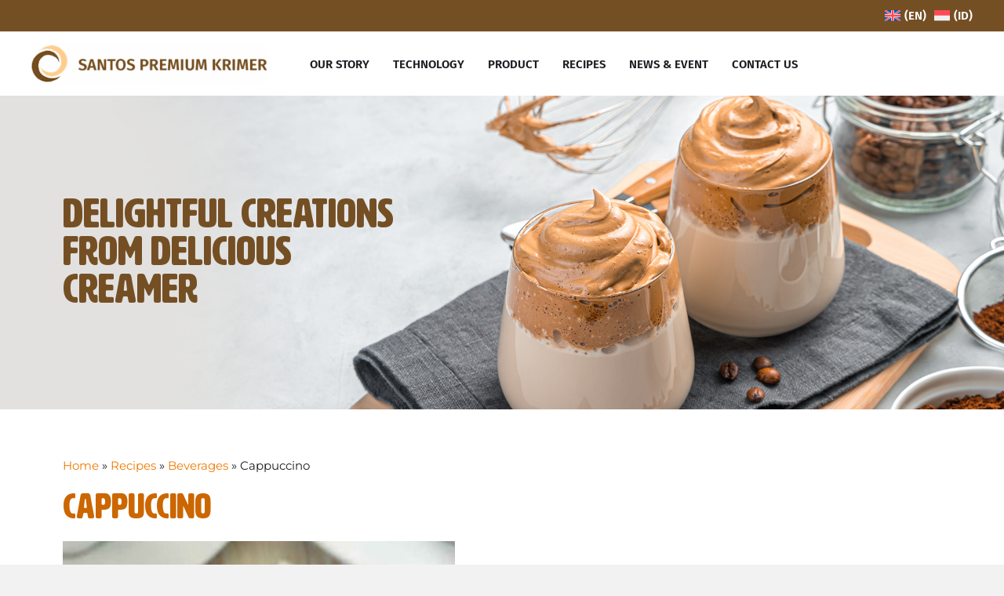

--- FILE ---
content_type: text/css
request_url: https://santos-krimer.co.id/wp-content/uploads/elementor/css/post-2203.css?ver=1757011150
body_size: 1484
content:
.elementor-2203 .elementor-element.elementor-element-42ba54f:not(.elementor-motion-effects-element-type-background), .elementor-2203 .elementor-element.elementor-element-42ba54f > .elementor-motion-effects-container > .elementor-motion-effects-layer{background-image:url("https://santos-krimer.co.id/wp-content/uploads/2023/09/recipe-header.png");background-position:center center;background-repeat:no-repeat;background-size:cover;}.elementor-2203 .elementor-element.elementor-element-42ba54f > .elementor-container{min-height:400px;}.elementor-2203 .elementor-element.elementor-element-42ba54f{transition:background 0.3s, border 0.3s, border-radius 0.3s, box-shadow 0.3s;}.elementor-2203 .elementor-element.elementor-element-42ba54f > .elementor-background-overlay{transition:background 0.3s, border-radius 0.3s, opacity 0.3s;}.elementor-2203 .elementor-element.elementor-element-5c58f00{width:var( --container-widget-width, 40% );max-width:40%;--container-widget-width:40%;--container-widget-flex-grow:0;}.elementor-2203 .elementor-element.elementor-element-5c58f00 .elementor-heading-title{font-family:"HWTArtz", Sans-serif;font-size:52px;line-height:48px;-webkit-text-stroke-color:#000;stroke:#000;color:#754F24;}.elementor-2203 .elementor-element.elementor-element-aae797a:not(.elementor-motion-effects-element-type-background), .elementor-2203 .elementor-element.elementor-element-aae797a > .elementor-motion-effects-container > .elementor-motion-effects-layer{background-color:var( --e-global-color-astglobalcolor5 );background-image:url("https://santos-krimer.co.id/wp-content/uploads/2023/07/about-bg11.png");background-position:bottom center;background-repeat:no-repeat;background-size:contain;}.elementor-2203 .elementor-element.elementor-element-aae797a{transition:background 0.3s, border 0.3s, border-radius 0.3s, box-shadow 0.3s;padding:50px 0px 250px 0px;}.elementor-2203 .elementor-element.elementor-element-aae797a > .elementor-background-overlay{transition:background 0.3s, border-radius 0.3s, opacity 0.3s;}.elementor-2203 .elementor-element.elementor-element-0149663{font-family:"Montserrat", Sans-serif;font-size:15px;}.elementor-2203 .elementor-element.elementor-element-d90661b .elementor-heading-title{font-family:"HWTArtz", Sans-serif;font-size:44px;color:var( --e-global-color-primary );}.elementor-2203 .elementor-element.elementor-element-ddd55e4 > .elementor-widget-container{padding:0px 0px 20px 0px;}.elementor-2203 .elementor-element.elementor-element-ddd55e4{text-align:left;}.elementor-2203 .elementor-element.elementor-element-5540010 .elementor-heading-title{font-family:"HWTArtz", Sans-serif;font-size:34px;color:var( --e-global-color-primary );}.elementor-2203 .elementor-element.elementor-element-8e454ac .elementor-heading-title{font-family:"HWTArtz", Sans-serif;font-size:34px;color:var( --e-global-color-primary );}.elementor-2203 .elementor-element.elementor-element-6e1d038 > .elementor-widget-container{padding:150px 0px 0px 0px;}.elementor-2203 .elementor-element.elementor-element-6e1d038 span.post-navigation__prev--label, .elementor-2203 .elementor-element.elementor-element-6e1d038 span.post-navigation__next--label{font-family:"Montserrat", Sans-serif;font-size:15px;font-weight:700;text-transform:capitalize;}.elementor-2203 .elementor-element.elementor-element-6e1d038 span.post-navigation__prev--title, .elementor-2203 .elementor-element.elementor-element-6e1d038 span.post-navigation__next--title{font-family:"Montserrat", Sans-serif;font-size:15px;font-weight:700;}.elementor-2203 .elementor-element.elementor-element-6e1d038 .post-navigation__arrow-wrapper{color:var( --e-global-color-text );}.elementor-2203 .elementor-element.elementor-element-7a763d3 > .elementor-widget-container{padding:70px 0px 0px 0px;}.elementor-2203 .elementor-element.elementor-element-7a763d3 .elementor-heading-title{font-family:"HWTArtz", Sans-serif;font-size:34px;color:var( --e-global-color-primary );}.elementor-2203 .elementor-element.elementor-element-ffef47e .uc_post_grid_style_one_wrap{grid-gap:30px;}.elementor-2203 .elementor-element.elementor-element-ffef47e .ue_post_grid{grid-template-columns:repeat(3, minmax(0, 1fr));text-align:inherit;}.elementor-2203 .elementor-element.elementor-element-ffef47e .ue_p_title{justify-content:inherit;}.elementor-2203 .elementor-element.elementor-element-ffef47e .uc_post_grid_style_one_item{border-radius:0px;}.elementor-2203 .elementor-element.elementor-element-ffef47e .uc_content{padding:15px 15px 15px 15px;background-color:#FFFFFF00;}.elementor-2203 .elementor-element.elementor-element-ffef47e .uc_post_image{height:250px;background-color:#ffffff;border-radius:5px 5px 5px 5px;}.elementor-2203 .elementor-element.elementor-element-ffef47e .uc_post_image img{height:250px;object-fit:Cover;}.elementor-2203 .elementor-element.elementor-element-ffef47e .ue-grid-item-category a{color:#ffffff;background-color:#545454;padding:3px 5px 3px 5px;border-radius:3px 3px 3px 3px;}.elementor-2203 .elementor-element.elementor-element-ffef47e .ue-grid-item-category{margin-top:0px;}.elementor-2203 .elementor-element.elementor-element-ffef47e .uc_post_title a{color:var( --e-global-color-primary );font-family:"HWTArtz", Sans-serif;font-size:26px;}.elementor-2203 .elementor-element.elementor-element-ffef47e .uc_post_title{margin-top:0px;}.elementor-2203 .elementor-element.elementor-element-ffef47e .ue-grid-item-meta-data{color:#707070;gap:5px;width:auto;}.elementor-2203 .elementor-element.elementor-element-ffef47e .ue-grid-item-meta-data svg{fill:#707070;}.elementor-2203 .elementor-element.elementor-element-ffef47e .ue-meta-data{margin-top:0px;gap:10px;justify-content:flex-start;}.elementor-2203 .elementor-element.elementor-element-ffef47e .ue-grid-item-meta-data-avatar img{width:30px;height:30px;display:inline-flex;border-radius:100px;}.elementor-2203 .elementor-element.elementor-element-ffef47e .uc_post_text{color:#636363;margin-top:10px;}.elementor-2203 .elementor-element.elementor-element-ffef47e .uc_more_btn{padding:10px 20px 10px 20px;border-radius:0px;background-color:#000000;color:#ffffff;margin-top:10px;}.elementor-2203 .elementor-element.elementor-element-ffef47e .uc_more_btn svg{fill:#ffffff;}.elementor-2203 .elementor-element.elementor-element-ffef47e .ue-no-posts-found{color:#000000;background-color:#e8e8e8;padding:20px 20px 20px 20px;border-style:solid;border-width:1px 1px 1px 1px;border-color:#c4c4c4;}@media(max-width:767px){.elementor-2203 .elementor-element.elementor-element-5c58f00{--container-widget-width:70%;--container-widget-flex-grow:0;width:var( --container-widget-width, 70% );max-width:70%;}.elementor-2203 .elementor-element.elementor-element-5c58f00 .elementor-heading-title{font-size:34px;}.elementor-2203 .elementor-element.elementor-element-ffef47e .ue_post_grid{grid-template-columns:repeat(1, minmax(0, 1fr));}}/* Start custom CSS for post-navigation, class: .elementor-element-6e1d038 */.elementor-2203 .elementor-element.elementor-element-6e1d038 .elementor-post-navigation__link__prev,
.elementor-2203 .elementor-element.elementor-element-6e1d038 .elementor-post-navigation__link__next {
    display: block;
}/* End custom CSS */
/* Start custom CSS for ucaddon_post_grid, class: .elementor-element-ffef47e */.elementor-2203 .elementor-element.elementor-element-ffef47e .uc_post_title {
    text-align: center;
}/* End custom CSS */
/* Start custom CSS */.recipe_content ul, .recipe_content ol {
    margin-left: 18px;
}
.recipe_content p {
    margin-bottom: 10px;
}/* End custom CSS */
/* Start Custom Fonts CSS */@font-face {
	font-family: 'HWTArtz';
	font-style: normal;
	font-weight: normal;
	font-display: auto;
	src: url('https://santos-krimer.co.id/wp-content/uploads/2023/07/HWT-Artz.ttf') format('truetype');
}
/* End Custom Fonts CSS */